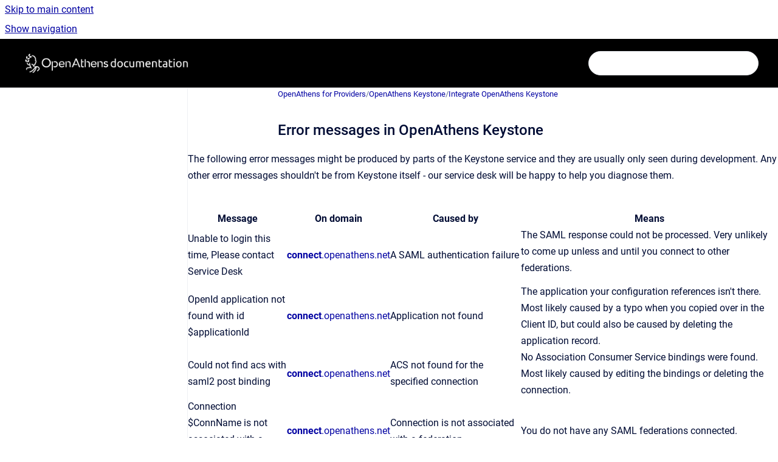

--- FILE ---
content_type: text/html
request_url: https://docs.openathens.net/providers/error-messages-in-openathens-keystone
body_size: 6796
content:
<!doctype html>
            
        
    
        
<html class="no-js" lang="en" data-vp-page-id="11960891" data-vp-page-template="article">
    
    
    
<head>
    <!--CDP_HEAD_START-->
        <!--CDP_HEAD_END-->
    <meta charset="utf-8">
    <meta http-equiv="x-ua-compatible" content="ie=edge">
    <meta name="viewport" content="width=device-width, initial-scale=1">
    <meta name="repository-base-url" content="../providers">
                <meta name="source-last-modified" content="2022-04-28T07:30Z">
    
    <meta name="Help Center Version"
          content="1.4">
    
        
    <link rel="icon" href="https://docs.openathens.net/__assets-170114a9-8463-461f-be34-5b5ea6d64504/image/OpenAthens_Logo_Monogram_RGB_Grey.png">
    <link rel="apple-touch-icon" href="https://docs.openathens.net/__assets-170114a9-8463-461f-be34-5b5ea6d64504/image/OpenAthens_Logo_Monogram_RGB_Grey.png">

            <link rel="canonical" href="https://docs.openathens.net/providers/error-messages-in-openathens-keystone">
        
    


<!-- HelpCenter config -->


                                                                                                                                                                                                                                                                                                                                                                                                                                                                                                                                                                                                                                
    
                                                    

    <!-- Primary Meta Tags -->
    <meta name="title" content="Error messages in OpenAthens Keystone">
            <meta name="description" content="The following error messages might be produced by parts of the Keystone service and they are usually only seen during development. Any other error ...">
    <meta property="og:description" content="The following error messages might be produced by parts of the Keystone service and they are usually only seen during development. Any other error ...">
    <meta property="twitter:description" content="The following error messages might be produced by parts of the Keystone service and they are usually only seen during development. Any other error ...">

        
    
    <!-- Open Graph / Facebook -->
    <meta property="og:type" content="website">
    <meta property="og:url" content="https://docs.openathens.net/providers/error-messages-in-openathens-keystone">
    <meta property="og:title" content="Error messages in OpenAthens Keystone">
    <meta property="og:image" content="https://docs.openathens.net/__assets-170114a9-8463-461f-be34-5b5ea6d64504/image/atl.site.logo.png">


    <!-- Twitter -->
    <meta property="twitter:card" content="summary_large_image">
    <meta property="twitter:title" content="Error messages in OpenAthens Keystone">
    <meta property="twitter:image" content="https://docs.openathens.net/__assets-170114a9-8463-461f-be34-5b5ea6d64504/image/atl.site.logo.png">

    
    <script>
        var hasCookieNotice = true;
        var usesCookieOptInStrategy = true;
        var cookieRelatedFeatures = [];

        function isSitePreview() {
            var previewStagingUrlMatcher = /\/~preview-([a-f0-9]{8}-[a-f0-9]{4}-[a-f0-9]{4}-[a-f0-9]{4}-[a-f0-9]{12})\//;
            return previewStagingUrlMatcher.test(window.location.href);
        }

        function hasSiteViewerGivenConsentForTracking() {
            try {
                return window.localStorage.getItem('shc-cookies') === 'enabled';
            } catch (e) {
                return false;
            }
        }

        function hasSiteViewerRefusedConsentForTracking() {
            try {
                return window.localStorage.getItem('shc-cookies') === 'disabled';
            } catch (e) {
                return false;
            }
        }

        function areCookiesEnabled() {
                        if (!hasCookieNotice) {
                return true;
            }

                        if (usesCookieOptInStrategy) {
                                if (hasSiteViewerGivenConsentForTracking()) {
                    return true;
                }
            } else {
                                if (!hasSiteViewerRefusedConsentForTracking()) {
                    return true;
                }
            }

            return false;
        }

        var registerCookieRelatedFeature = function (featureFunction) {

                                                
            if (typeof featureFunction === 'function') {
                cookieRelatedFeatures.push(featureFunction);
            }
        }

        var initializeCookieRelatedFeatures = function () {

                                    
            if (!areCookiesEnabled()) {
                return;
            }
            window.scrollHelpCenter.areCookiesEnabled = true;
            for (const cookieRelatedFeature of cookieRelatedFeatures) {
                try {
                    cookieRelatedFeature();
                } catch (e) {
                    console.error(e);
                }
            }
        }

        
        window.scrollHelpCenter = {
            collection: JSON.parse('{\"members\":[{\"name\":\"Support\",\"prefix\":\"support\"},{\"name\":\"Working with third party apps\",\"prefix\":\"tpa\"},{\"name\":\"OpenAthens for Providers\",\"prefix\":\"providers\"},{\"name\":\"OpenAthens Compass for Libraries\",\"prefix\":\"libraries\"}],\"currentContentSource\":{\"name\":\"OpenAthens for Providers\",\"prefix\":\"providers\"}}'),
            source: {
                confluenceBaseUrl: 'https://openathens.atlassian.net/wiki',
                confluencePageId: '11960891',
                confluenceSpaceKey: 'Providers',
            },
            contentSourceKey: 'SPACE:Providers',
            siteKey: '6da094df-205d-416a-ad1c-d0a3b9ca515f',
            customJsSrc: '../__assets-170114a9-8463-461f-be34-5b5ea6d64504/js/custom.js',
            isSitePreview: isSitePreview(),
            areCookiesEnabled: areCookiesEnabled(),
            excludePageLabel: 'scroll-help-center-exclude-page',
            hasCookieNotice: hasCookieNotice,
            usesCookieOptInStrategy: usesCookieOptInStrategy,
            registerCookieRelatedFeature: registerCookieRelatedFeature,
            initializeCookieRelatedFeatures: initializeCookieRelatedFeatures,
            isPortal: false,
            isSearch: false,
            isError: false,
            isOverview: false,
            viewportLink: '../',
            relSiteRootPath: '../',
            siteInstanceId: '170114a9-8463-461f-be34-5b5ea6d64504',
            theme: {
                root: {
                    absoluteLink: '../'
                },
                header: {
                    displaySpaceName: false,
                    links: JSON.parse('[]'),
                    logo: {
                        url: '../__assets-170114a9-8463-461f-be34-5b5ea6d64504/image/atl.site.logo.png',
                        alt: 'OpenAthens'
                    },
                },
                cookieNotice: {
                    display: true,
                    headingText: 'Cookie Notice',
                    descriptionText: 'We need your permission to use cookies, collecting information which helps improve your experience. Our privacy policy explains in detail why we use cookies and how we protect your data.',
                    link: {
                        url: 'https://www.openathens.net/privacy',
                        text: 'Privacy policy'
                    }
                }
            },
            integrations: {
                jiraServiceDesk: {
                    key: ''
                },
                intercom: {
                    appId: ''
                },
                zendesk: {
                    url: ''
                },
                aiSearch: {
                    enabled: false
                }
            },
            repository: {
                link: '../providers',
                name: 'OpenAthens for Providers'
            },
            versionLinksForPage: JSON.parse('null'),
            variantLinksForPage: JSON.parse('null'),
            languageLinksForPage: JSON.parse('null'),
            defaultLanguageCode: null        };
    </script>

    
            
    

    
    <!-- Google Analytics (gtag) -->
    <script>
        window.scrollHelpCenter.registerCookieRelatedFeature(function () {
            if (!window.scrollHelpCenter.isSitePreview) {
                (function(w,d,s,i){var a=d.createElement(s), m=d.getElementsByTagName(s)[0];a.async=true;
                    a.src='https://www.googletagmanager.com/gtag/js?id='+i;m.parentNode.insertBefore(a,m);
                })(window,document,'script','G-N97CMD9616');

                window.dataLayer = window.dataLayer || [];
                window.gtag = function gtag(){dataLayer.push(arguments);};
                gtag('consent', 'default', {
                    'ad_storage': 'denied',
                    'ad_user_data': 'denied',
                    'ad_personalization': 'denied',
                    'analytics_storage': 'granted'
                });
                gtag('js', new Date());
                gtag('set', 'ads_data_redaction', true);
                gtag('config', 'G-N97CMD9616', { 'anonymize_ip': true });
            }
        });

    </script>
    <!-- End Google Analytics (gtag) -->

    
        
    <link rel="stylesheet" href="../__theme/css/app--9d49c7a6f16d6f27f169.css">

    
    
    
<style>
            :root {
                        --_vpt-INTERNAL-footer-background: #000000;
        --_vpt-INTERNAL-footer-foreground: #FFF;
        --_vpt-INTERNAL-header-background: #000000;
        --_vpt-INTERNAL-header-foreground: #FFFFFF;

        /* @deprecated */
        --vp-portal-banner-background-image: url('../../__assets-170114a9-8463-461f-be34-5b5ea6d64504/image/Chemistry.Pattern.Cropped.png');
        /* @deprecated */
        --vp-portal-banner-text-color: #FFFfff;
        /* @deprecated */
        --vp-space-banner-background-image: url('../../__assets-170114a9-8463-461f-be34-5b5ea6d64504/image/OA_Pattern_Chemistry_v2_RGB_GREY.jpg');
        /* @deprecated */
        --vp-space-banner-text-color: #FFF;
    }
</style>

    <title>Error messages in OpenAthens Keystone</title>

        </head>
    <!-- pageid attribute is deprecated - please use data-vp-page-id on html element instead -->
    <body pageid="11960891" class="flex flex-col min-h-screen">
                    <div id="vp-js-cookies__notice"></div>
            <vp-a11y-skip-controller>
                <a class="vp-a11y-skip-trigger" href="#content">
                    <i18n-message i18nkey="navigation.skip.to.main.label">
                        Skip to main content
                    </i18n-message>
                </a>
            </vp-a11y-skip-controller>
            <button type="button" class="vp-a11y-skip-trigger vp-js-a11y-navigation-toggle">
                <i18n-message i18nkey="navigation.open.label">
                    Show navigation
                </i18n-message>
            </button>
        
        

<header data-vp-component="header" class="header hc-header-background-color">
    <div class="header__navigation relative">
        <div class="hc-header-background-color relative z-10" id="site-navigation">
            <div class="top-bar header__navigation--large vp-container hc-header-background-color hc-header-font-color">
                <div class="top-bar-left">
                    <ul class="flex flex-wrap flex-row gap-4 items-center relative m-0 p-0 list-none hc-header-background-color">
                        <li class="leading-none align-self-center header__navigation--logo">
                            <vp-localized-link>
                                <a href="../">
                                    <img src="../__assets-170114a9-8463-461f-be34-5b5ea6d64504/image/atl.site.logo.png" alt="">
                                    <i18n-message class="sr-only" i18nKey="header.home.label">
                                        Go to homepage
                                    </i18n-message>
                                </a>
                            </vp-localized-link>
                        </li>
                                            </ul>
                </div>
                <div class="top-bar-right no-print">
                    <div class="header__navigation--large__menu hc-header-background-color">
                        <ul class="flex flex-row m-0 p-0 list-none render-links">
                            
                        </ul>
                                                                            <div class="my-auto list-none ml-4">
                                    

        
        
    
    <div
        data-vp-id="search-bar-placeholder"
        data-vp-component="search-bar"
        data-vp-variant=""
        class="vp-search-bar "
        aria-hidden="true"
    >
        <form
            action="/search.html"
            method="GET"
            class="vp-search-bar__input-container"
        >
            <div
                data-vp-component="search-input"
                data-vp-variant="border"
                class="vp-search-input vp-search-input--border"
            >
                <input
                    type="search"
                    autocomplete="off"
                    value=""
                    class="vp-search-input__input"
                    style="margin-right: 0;"
                >
            </div>
        </form>
    </div>

    
    <script data-vp-id="search-bar-config" type="application/json">
        {
            "hasContentSourceFilter": false,
            "hasQuickSearch": true,
            "variant": ""
        }
    </script>
                            </div>
                                            </div>

                    <button type="button" class="vp-js-header-search-toggle vp-button header__navigation--button hc-header-font-color">
                        <svg
                            data-vp-id="header-search-toggle-icon"
                            data-vp-component="icon"
                            xmlns="http://www.w3.org/2000/svg"
                            width="20"
                            height="20"
                            viewBox="0 0 20 20"
                            fill="none"
                            aria-hidden="true"
                        >
                            <path d="M8.99452 14.5C10.5121 14.5 11.809 13.9669 12.8854 12.9007C13.9618 11.8345 14.5 10.5361 14.5 9.00548C14.5 7.48794 13.9631 6.19097 12.8893 5.11458C11.8155 4.03819 10.519 3.5 9 3.5C7.46786 3.5 6.16816 4.0369 5.1009 5.11071C4.03363 6.18453 3.5 7.48096 3.5 9C3.5 10.5321 4.0331 11.8318 5.09929 12.8991C6.1655 13.9664 7.46391 14.5 8.99452 14.5ZM9 16C8.02913 16 7.11974 15.816 6.27185 15.4479C5.42395 15.0799 4.68056 14.5799 4.04167 13.9479C3.40278 13.316 2.90278 12.576 2.54167 11.728C2.18056 10.88 2 9.97053 2 8.99956C2 8.04152 2.18403 7.13542 2.55208 6.28125C2.92014 5.42708 3.41864 4.68387 4.04758 4.0516C4.67653 3.41935 5.41569 2.91935 6.26508 2.5516C7.11449 2.18387 8.02548 2 8.99806 2C9.95769 2 10.8646 2.18403 11.7188 2.55208C12.5729 2.92014 13.316 3.42014 13.9479 4.05208C14.5799 4.68403 15.0799 5.42612 15.4479 6.27835C15.816 7.13058 16 8.0381 16 9.00094C16 9.83365 15.8615 10.6213 15.5846 11.3638C15.3078 12.1062 14.9254 12.7836 14.4375 13.3958L18 16.9583L16.9375 18L13.375 14.4583C12.7668 14.9459 12.0939 15.3247 11.3564 15.5948C10.6188 15.8649 9.83333 16 9 16Z" fill="currentColor"></path>
                        </svg>
                        <i18n-message class="sr-only" i18nKey="search.form.show.label"></i18n-message>
                    </button>
                </div>
            </div>
        </div>
    </div>
</header>

        <div class="flex flex-col flex-grow hc-main-wrapper">
                            


<div class="vp-article vp-container article">
    <div class="vp-article__aside-left no-print">
        <div id="vp-js-desktop__navigation" class="vp-article__aside-left__inner"></div>
    </div>

    <main id="article-content" class="vp-article__content-panel">
                    
    <i18n-message i18nkey="breadcrumb.label" attribute="aria-label" class="vp-breadcrumbs__wrapper">
        <nav class="vp-breadcrumbs" aria-label="Breadcrumb" role="navigation">
            <div class="breadcrumbs-wrapper">
                <ol class="breadcrumbs breadcrumbs--fit-content">
                                            <li>
                                                            <a href="../providers/" rel="prev">OpenAthens for Providers</a>
                                                                                        <span aria-hidden="true">/</span>
                                                    </li>
                                            <li>
                                                            <a href="../providers/openathens-keystone" rel="prev" class="js-breadcrumbs-truncate">OpenAthens Keystone</a>
                                                                                        <span aria-hidden="true">/</span>
                                                    </li>
                                            <li>
                                                            <a href="../providers/integrate-openathens-keystone" rel="prev" class="js-breadcrumbs-truncate">Integrate OpenAthens Keystone</a>
                                                                                </li>
                                    </ol>
            </div>
        </nav>
    </i18n-message>
                        <div id="content" class="vp-a11y-skip-target" tabindex="-1"></div>
                    <div class="vp-article__aside-right no-print">
                <vp-toc data-vp-component="toc" for="main-content">
                    <vp-a11y-skip-controller slot="afterbegin">
                        <a class="vp-a11y-skip-trigger"  href="#article-inner-content">
                            <i18n-message i18nkey="navigation.skip.toc.label">
                                Skip table of contents
                            </i18n-message>
                        </a>
                    </vp-a11y-skip-controller>
                </vp-toc>
            </div>
                <div id="article-inner-content" class="vp-article__wrapper" tabindex="-1">
            <header class="article-header">
                <!-- CSS class article__heading is deprecated and will be removed in the future -->
                <h1 class="vp-article__heading article__heading"><span>Error messages in OpenAthens Keystone</span></h1>
            </header>

            <section id="main-content" class="vp-article__content wiki-content article__content">
                    <p>The following error messages might be produced by parts of the Keystone service and they are usually only seen during development. Any other error messages shouldn't be from Keystone itself - our service desk will be happy to help you diagnose them. &nbsp;</p><div class="table-wrap" data-layout="default"><table class="wrapped confluenceTable"><colgroup span="1"><col span="1"><col span="1"><col span="1"><col span="1"></colgroup><tbody><tr><th colspan="1" rowspan="1" class="confluenceTh">Message</th><th colspan="1" rowspan="1" class="confluenceTh">On domain</th><th colspan="1" rowspan="1" class="confluenceTh">Caused by</th><th colspan="1" rowspan="1" class="confluenceTh">Means</th></tr><tr><td colspan="1" rowspan="1" class="confluenceTd">Unable to login this time, Please contact Service Desk</td><td colspan="1" rowspan="1" class="confluenceTd"><a class="external-link" href="http://connect.openathens.net" rel="nofollow" shape="rect"><strong>connect</strong>.openathens.net</a></td><td colspan="1" rowspan="1" class="confluenceTd">A SAML authentication failure</td><td colspan="1" rowspan="1" class="confluenceTd"><p>The SAML response could not be processed. Very unlikely to come up unless and until you connect to other federations.</p></td></tr><tr><td colspan="1" rowspan="1" class="confluenceTd">OpenId application not found with id $applicationId</td><td colspan="1" rowspan="1" class="confluenceTd"><a class="external-link" href="http://connect.openathens.net" rel="nofollow" shape="rect"><strong>connect</strong>.openathens.net</a></td><td colspan="1" rowspan="1" class="confluenceTd">Application not found</td><td colspan="1" rowspan="1" class="confluenceTd">The application your configuration references isn't there. Most likely caused by a typo when you copied over in the Client ID, but could also be caused by deleting the application record.</td></tr><tr><td colspan="1" rowspan="1" class="confluenceTd">Could not find acs with saml2 post binding</td><td colspan="1" rowspan="1" class="confluenceTd"><a class="external-link" href="http://connect.openathens.net" rel="nofollow" shape="rect"><strong>connect</strong>.openathens.net</a></td><td colspan="1" rowspan="1" class="confluenceTd">ACS not found for the specified connection</td><td colspan="1" rowspan="1" class="confluenceTd">No Association Consumer Service bindings were found. Most likely caused by editing the bindings or deleting the connection.&nbsp;</td></tr><tr><td colspan="1" rowspan="1" class="confluenceTd">Connection $ConnName is not associated with a federation</td><td colspan="1" rowspan="1" class="confluenceTd"><a class="external-link" href="http://connect.openathens.net" rel="nofollow" shape="rect"><strong>connect</strong>.openathens.net</a></td><td colspan="1" rowspan="1" class="confluenceTd">Connection is not associated with a federation</td><td colspan="1" rowspan="1" class="confluenceTd">You do not have any SAML federations connected.</td></tr><tr><td colspan="1" rowspan="1" class="confluenceTd">Invalid rule type specifed</td><td colspan="1" rowspan="1" class="confluenceTd"><a class="external-link" href="http://connect.openathens.net" rel="nofollow" shape="rect"><strong>connect</strong>.openathens.net</a></td><td colspan="1" rowspan="1" class="confluenceTd">Invalid rules</td><td colspan="1" rowspan="1" class="confluenceTd">Most likely caused by obscure parts of a regex (uses Java regex) or there could be something in a javascript rule that prevents it running at all.</td></tr><tr><td colspan="1" rowspan="1" class="confluenceTd">Entity $entityID not found</td><td colspan="1" rowspan="1" class="confluenceTd"><a class="external-link" href="http://connect.openathens.net" rel="nofollow" shape="rect"><strong>connect</strong>.openathens.net</a></td><td colspan="1" rowspan="1" class="confluenceTd">Could not find IDP entity</td><td colspan="1" rowspan="1" class="confluenceTd">The SAML Identity Provider is not in any of the SAML federations you have connected.</td></tr><tr><td colspan="1" rowspan="1" class="confluenceTd"><p>Could not contact mds service</p><p>Could not fetch connection $connectionId from CSP</p><p>Could not fetch rules for connection $connectionId from CSP</p></td><td colspan="1" rowspan="1" class="confluenceTd"><a class="external-link" href="http://connect.openathens.net" rel="nofollow" shape="rect"><strong>connect</strong>.openathens.net</a></td><td colspan="1" rowspan="1" class="confluenceTd">Internal server error</td><td colspan="1" rowspan="1" class="confluenceTd"><p>Something unexpected is happening at our end.</p><p>Be a pal and let us know.</p></td></tr><tr><td colspan="1" rowspan="1" class="confluenceTd"><p>Missing redirection URI</p><p>Application is not associated with a connection</p><p>Invalid client id</p></td><td colspan="1" rowspan="1" class="confluenceTd"><a class="external-link" href="http://connect.openathens.net" rel="nofollow" shape="rect"><strong>connect</strong>.openathens.net</a></td><td colspan="1" rowspan="1" class="confluenceTd">Bad request</td><td colspan="1" rowspan="1" class="confluenceTd">Something unexpected is happening with your OIDC client, e.g. it might be OpenID rather than OpenID Connect</td></tr><tr><td colspan="1" rowspan="1" class="confluenceTd">Unable to process response for debug</td><td colspan="1" rowspan="1" class="confluenceTd"><a class="external-link" href="http://login.openathens.net" rel="nofollow" shape="rect"><strong>login</strong>.openathens.net</a></td><td colspan="1" rowspan="1" class="confluenceTd">Authentication exception contacting the ACS</td><td colspan="1" rowspan="1" class="confluenceTd">The SP's Association Consumer Service is not playing along. May have been caused by editing your endpoint configuration.</td></tr><tr><td colspan="1" rowspan="1" class="confluenceTd">Failed to contact admin API</td><td colspan="1" rowspan="1" class="confluenceTd"><a class="external-link" href="http://login.openathens.net" rel="nofollow" shape="rect"><strong>login</strong>.openathens.net</a></td><td colspan="1" rowspan="1" class="confluenceTd">The authentication point could not contact the OpenAthens back end to authenticate the user</td><td colspan="1" rowspan="1" class="confluenceTd"><p>Something unexpected is happening at our end.</p><p>Be a pal and let us know.</p></td></tr></tbody></table></div>

        
<div class="table-overlay full reveal article__content" data-vp-id="js-table-overlay">
    <i18n-message i18nkey="modal.cta.close.label" attribute="title">
        <button class="close-button table-overlay__close"
                data-close
                title="Close modal"
                type="button">
            <span aria-hidden="true">&times;</span>
        </button>
    </i18n-message>
    <div class="table-overlay__content"></div>
</div>

                            </section>

                    </div>
    </main>
</div>
                    </div>

        
    
<footer data-vp-component="footer" class="footer hc-footer-background-color">
    <div class="grid lg:flex footer--alignment hc-footer-font-color vp-container">
                    <div class="flex hc-footer-font-color">
                <img src="../__theme/footer-logo--f92dd2820b24ad5bb8be.svg" class="footer__logo" alt="">
            </div>
                <div class="grid">
            <div class="footer__links">
                                    <a
                        href="https://support.openathens.net/secure/MyJiraHome.jspa"
                        class="hc-footer-font-color"
                        rel="noopener"
                    >
                        Service desk
                    </a>
                    <span class="footer__links--separator">/</span>                                    <a
                        href="https://docs.openathens.net/support/Accessability.5832800.html"
                        class="hc-footer-font-color"
                        rel="noopener"
                    >
                        Accessibility
                    </a>
                    <span class="footer__links--separator">/</span>                                    <a
                        href="https://openathens.net/providers/"
                        class="hc-footer-font-color"
                        rel="noopener"
                    >
                        OpenAthens for providers
                    </a>
                    <span class="footer__links--separator">/</span>                                    <a
                        href="https://openathens.net/librarians/"
                        class="hc-footer-font-color"
                        rel="noopener"
                    >
                        OpenAthens for librarians
                    </a>
                    <span class="footer__links--separator">/</span>                                    <a
                        href="https://status.openathens.net/"
                        class="hc-footer-font-color"
                        rel="noopener"
                    >
                        Service status
                    </a>
                                                </div>
                <ul class="footer__attribution-line--copyright hc-footer-font-color">
                    <li>
                    <i18n-message i18nkey="footer.copyright.label" options='{ "date": "2026", "by": "OpenAthens. OpenAthens is part of Jisc" }'>
                        Copyright &copy; 2026 OpenAthens. OpenAthens is part of Jisc
                    </i18n-message>
                    </li>
                    <li>
                        <span aria-hidden="true">&bull;</span>
                        <i18n-message i18nkey="footer.poweredBy.label">Powered by</i18n-message>
                        &#32;
                        <a
                            href="https://www.k15t.com/go/scroll-viewport-cloud-help-center"
                            rel="noopener nofollow"
                        >
                            Scroll Viewport
                        </a>
                        &#32;
                        &#38;
                        &#32;
                        <a
                            href="https://www.atlassian.com/software/confluence"
                            rel="noopener nofollow"
                        >
                            Atlassian Confluence
                        </a>
                    </li>
                    <li id="vp-js-cookies__reset-link"></li>
                </ul>
                    </div>
    </div>
</footer>

        
    
    
        
        
            
    
                
                
                
        
        <div id="vp-js-mobile__navigation"></div>

                            <div class="vp-error-log">
                <div class="vp-error-log__backdrop"></div>
                <div class="vp-error-log__modal">
                    <div class="vp-error-log__header">
                        <i18n-message i18nkey="preview.errorLog.header.label" ns="common">
                            JavaScript errors detected
                        </i18n-message>
                    </div>
                    <div class="vp-error-log__content">
                        <p>
                            <i18n-message i18nkey="preview.errorLog.content.0" ns="common">
                                Please note, these errors can depend on your browser setup.
                            </i18n-message>
                        </p>
                        <ul data-error-log-list>
                            <template class="vp-error-log__item--template">
                                <li></li>
                            </template>
                        </ul>
                        <p>
                            <i18n-message i18nkey="preview.errorLog.content.1" ns="common">
                                If this problem persists, please contact our support.
                            </i18n-message>
                        </p>
                    </div>
                    <div class="vp-error-log__footer">
                        <a class="vp-button vp-button--primary" href="https://k15t.jira.com/servicedesk/customer/portal/3" rel="noopener">
                            <i18n-message i18nkey="preview.errorLog.cta.support.label" ns="common">
                                Contact Support
                            </i18n-message>
                        </a>
                        <a class="vp-button vp-button--secondary" id="error-log-close-button" tabindex="0">
                            <i18n-message i18nkey="preview.errorLog.cta.close.label" ns="common">
                                Close
                            </i18n-message>
                        </a>
                    </div>
                </div>
            </div>
        
        <script>
            (function() {
                // set the inapphelp attributes as early as possible to avoid flashing content that should be hidden
                const searchParams = new URL(location.href).searchParams;

                if (searchParams.get('inAppHelp') === 'true') {
                    const inAppHelpClasses = ['vp-in-app-help'];

                    if (searchParams.get('title') === 'false') {
                        inAppHelpClasses.push('vp-in-app-help--no-title');
                    }

                    document.body.classList.add(...inAppHelpClasses);
                }
            }());
        </script>

        <script>
            if(!false) {
                window.scrollHelpCenter.initializeCookieRelatedFeatures();
            }
        </script>

        <script src="../__theme/js/app--e097f5305d0a99a7c40c.js"></script>
    </body>
</html>
